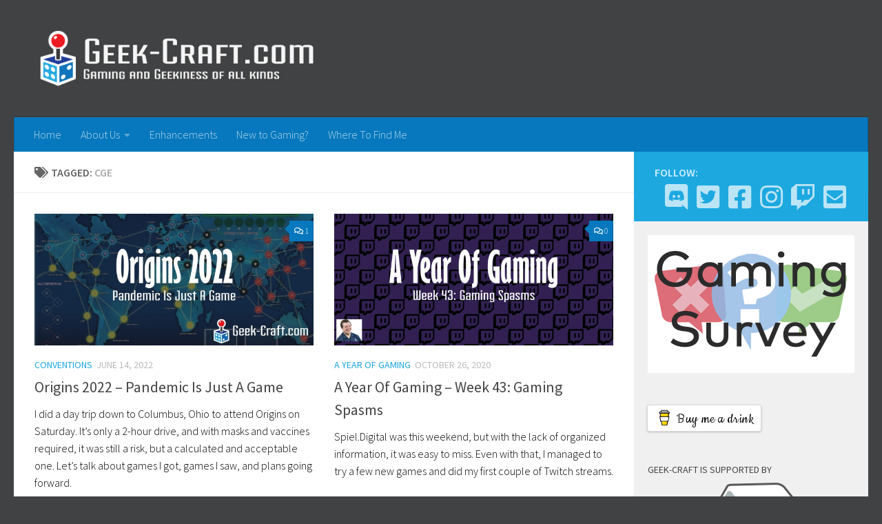

--- FILE ---
content_type: text/html; charset=UTF-8
request_url: https://geek-craft.com/tag/cge/
body_size: 20571
content:
<!DOCTYPE html>
<html class="no-js" lang="en-US">
<head>
  <meta charset="UTF-8">
  <meta name="viewport" content="width=device-width, initial-scale=1.0">
  <link rel="profile" href="https://gmpg.org/xfn/11" />
  <link rel="pingback" href="https://geek-craft.com/xmlrpc.php">

  <title>CGE &#8211; Geek-Craft</title>
<meta name='robots' content='max-image-preview:large' />
<script>document.documentElement.className = document.documentElement.className.replace("no-js","js");</script>

<!-- Open Graph Meta Tags generated by Blog2Social 873 - https://www.blog2social.com -->
<meta property="og:title" content="Geek-Craft"/>
<meta property="og:description" content="Gaming and Geekiness of all kinds"/>
<meta property="og:url" content="/tag/cge/"/>
<meta property="og:image" content="https://geek-craft.com/wp-content/uploads/2022/06/Origins2022.jpg"/>
<meta property="og:image:width" content="980" />
<meta property="og:image:height" content="450" />
<meta property="og:image:type" content="image/jpeg" />
<meta property="og:type" content="article"/>
<meta property="og:article:published_time" content="2022-06-14 11:54:50"/>
<meta property="og:article:modified_time" content="2022-06-14 15:38:03"/>
<meta property="og:article:tag" content="Amigo Games"/>
<meta property="og:article:tag" content="Arcane Wonders"/>
<meta property="og:article:tag" content="BoardGameTables.com"/>
<meta property="og:article:tag" content="Bohnanza"/>
<meta property="og:article:tag" content="Capstone Games"/>
<meta property="og:article:tag" content="CGE"/>
<meta property="og:article:tag" content="Covid"/>
<meta property="og:article:tag" content="Creature Comforts"/>
<meta property="og:article:tag" content="Cryptid Cafe"/>
<meta property="og:article:tag" content="Foundations of Rome"/>
<meta property="og:article:tag" content="Galaxy Trucker"/>
<meta property="og:article:tag" content="GAMA"/>
<meta property="og:article:tag" content="Kabuto Sumo"/>
<meta property="og:article:tag" content="Kids Table Board Gaming"/>
<meta property="og:article:tag" content="Maple Valley"/>
<meta property="og:article:tag" content="Oink Games"/>
<meta property="og:article:tag" content="Origins"/>
<meta property="og:article:tag" content="SCOUT"/>
<meta property="og:article:tag" content="Squatchy Games"/>
<meta property="og:article:tag" content="Tenpenny Parks"/>
<meta property="og:article:tag" content="Thunderworks Games"/>
<!-- Open Graph Meta Tags generated by Blog2Social 873 - https://www.blog2social.com -->

<!-- Twitter Card generated by Blog2Social 873 - https://www.blog2social.com -->
<meta name="twitter:card" content="summary">
<meta name="twitter:title" content="Geek-Craft"/>
<meta name="twitter:description" content="Gaming and Geekiness of all kinds"/>
<meta name="twitter:image" content="https://geek-craft.com/wp-content/uploads/2022/06/Origins2022.jpg"/>
<!-- Twitter Card generated by Blog2Social 873 - https://www.blog2social.com -->
<link rel="alternate" type="application/rss+xml" title="Geek-Craft &raquo; Feed" href="https://geek-craft.com/feed/" />
<link rel="alternate" type="application/rss+xml" title="Geek-Craft &raquo; Comments Feed" href="https://geek-craft.com/comments/feed/" />


<!-- WS Google Webmaster Tools v2.1 - https://wordpress.org/plugins/ws-google-webmaster-tools/ -->
<!-- Website - http://www.webshouter.net/ -->
<!-- / WS Google Webmaster Tools plugin. -->

<link id="hu-user-gfont" href="//fonts.googleapis.com/css?family=Source+Sans+Pro:400,300italic,300,400italic,600&subset=latin,latin-ext" rel="stylesheet" type="text/css"><link rel="alternate" type="application/rss+xml" title="Geek-Craft &raquo; CGE Tag Feed" href="https://geek-craft.com/tag/cge/feed/" />
<!-- Shareaholic - https://www.shareaholic.com -->
<link rel='preload' href='//cdn.shareaholic.net/assets/pub/shareaholic.js' as='script'/>
<script data-no-minify='1' data-cfasync='false'>
_SHR_SETTINGS = {"endpoints":{"local_recs_url":"https:\/\/geek-craft.com\/wp-admin\/admin-ajax.php?action=shareaholic_permalink_related","ajax_url":"https:\/\/geek-craft.com\/wp-admin\/admin-ajax.php"},"site_id":"e01ec1a5e09aa4ac88fd7e11fafe3321"};
</script>
<script data-no-minify='1' data-cfasync='false' src='//cdn.shareaholic.net/assets/pub/shareaholic.js' data-shr-siteid='e01ec1a5e09aa4ac88fd7e11fafe3321' async ></script>

<!-- Shareaholic Content Tags -->
<meta name='shareaholic:site_name' content='Geek-Craft' />
<meta name='shareaholic:language' content='en-US' />
<meta name='shareaholic:article_visibility' content='private' />
<meta name='shareaholic:site_id' content='e01ec1a5e09aa4ac88fd7e11fafe3321' />
<meta name='shareaholic:wp_version' content='9.7.13' />

<!-- Shareaholic Content Tags End -->
		<!-- This site uses the Google Analytics by ExactMetrics plugin v8.10.2 - Using Analytics tracking - https://www.exactmetrics.com/ -->
							<script src="//www.googletagmanager.com/gtag/js?id=G-HQ5R81ELLK"  data-cfasync="false" data-wpfc-render="false" async></script>
			<script data-cfasync="false" data-wpfc-render="false">
				var em_version = '8.10.2';
				var em_track_user = true;
				var em_no_track_reason = '';
								var ExactMetricsDefaultLocations = {"page_location":"https:\/\/geek-craft.com\/tag\/cge\/"};
								if ( typeof ExactMetricsPrivacyGuardFilter === 'function' ) {
					var ExactMetricsLocations = (typeof ExactMetricsExcludeQuery === 'object') ? ExactMetricsPrivacyGuardFilter( ExactMetricsExcludeQuery ) : ExactMetricsPrivacyGuardFilter( ExactMetricsDefaultLocations );
				} else {
					var ExactMetricsLocations = (typeof ExactMetricsExcludeQuery === 'object') ? ExactMetricsExcludeQuery : ExactMetricsDefaultLocations;
				}

								var disableStrs = [
										'ga-disable-G-HQ5R81ELLK',
									];

				/* Function to detect opted out users */
				function __gtagTrackerIsOptedOut() {
					for (var index = 0; index < disableStrs.length; index++) {
						if (document.cookie.indexOf(disableStrs[index] + '=true') > -1) {
							return true;
						}
					}

					return false;
				}

				/* Disable tracking if the opt-out cookie exists. */
				if (__gtagTrackerIsOptedOut()) {
					for (var index = 0; index < disableStrs.length; index++) {
						window[disableStrs[index]] = true;
					}
				}

				/* Opt-out function */
				function __gtagTrackerOptout() {
					for (var index = 0; index < disableStrs.length; index++) {
						document.cookie = disableStrs[index] + '=true; expires=Thu, 31 Dec 2099 23:59:59 UTC; path=/';
						window[disableStrs[index]] = true;
					}
				}

				if ('undefined' === typeof gaOptout) {
					function gaOptout() {
						__gtagTrackerOptout();
					}
				}
								window.dataLayer = window.dataLayer || [];

				window.ExactMetricsDualTracker = {
					helpers: {},
					trackers: {},
				};
				if (em_track_user) {
					function __gtagDataLayer() {
						dataLayer.push(arguments);
					}

					function __gtagTracker(type, name, parameters) {
						if (!parameters) {
							parameters = {};
						}

						if (parameters.send_to) {
							__gtagDataLayer.apply(null, arguments);
							return;
						}

						if (type === 'event') {
														parameters.send_to = exactmetrics_frontend.v4_id;
							var hookName = name;
							if (typeof parameters['event_category'] !== 'undefined') {
								hookName = parameters['event_category'] + ':' + name;
							}

							if (typeof ExactMetricsDualTracker.trackers[hookName] !== 'undefined') {
								ExactMetricsDualTracker.trackers[hookName](parameters);
							} else {
								__gtagDataLayer('event', name, parameters);
							}
							
						} else {
							__gtagDataLayer.apply(null, arguments);
						}
					}

					__gtagTracker('js', new Date());
					__gtagTracker('set', {
						'developer_id.dNDMyYj': true,
											});
					if ( ExactMetricsLocations.page_location ) {
						__gtagTracker('set', ExactMetricsLocations);
					}
										__gtagTracker('config', 'G-HQ5R81ELLK', {"forceSSL":"true"} );
										window.gtag = __gtagTracker;										(function () {
						/* https://developers.google.com/analytics/devguides/collection/analyticsjs/ */
						/* ga and __gaTracker compatibility shim. */
						var noopfn = function () {
							return null;
						};
						var newtracker = function () {
							return new Tracker();
						};
						var Tracker = function () {
							return null;
						};
						var p = Tracker.prototype;
						p.get = noopfn;
						p.set = noopfn;
						p.send = function () {
							var args = Array.prototype.slice.call(arguments);
							args.unshift('send');
							__gaTracker.apply(null, args);
						};
						var __gaTracker = function () {
							var len = arguments.length;
							if (len === 0) {
								return;
							}
							var f = arguments[len - 1];
							if (typeof f !== 'object' || f === null || typeof f.hitCallback !== 'function') {
								if ('send' === arguments[0]) {
									var hitConverted, hitObject = false, action;
									if ('event' === arguments[1]) {
										if ('undefined' !== typeof arguments[3]) {
											hitObject = {
												'eventAction': arguments[3],
												'eventCategory': arguments[2],
												'eventLabel': arguments[4],
												'value': arguments[5] ? arguments[5] : 1,
											}
										}
									}
									if ('pageview' === arguments[1]) {
										if ('undefined' !== typeof arguments[2]) {
											hitObject = {
												'eventAction': 'page_view',
												'page_path': arguments[2],
											}
										}
									}
									if (typeof arguments[2] === 'object') {
										hitObject = arguments[2];
									}
									if (typeof arguments[5] === 'object') {
										Object.assign(hitObject, arguments[5]);
									}
									if ('undefined' !== typeof arguments[1].hitType) {
										hitObject = arguments[1];
										if ('pageview' === hitObject.hitType) {
											hitObject.eventAction = 'page_view';
										}
									}
									if (hitObject) {
										action = 'timing' === arguments[1].hitType ? 'timing_complete' : hitObject.eventAction;
										hitConverted = mapArgs(hitObject);
										__gtagTracker('event', action, hitConverted);
									}
								}
								return;
							}

							function mapArgs(args) {
								var arg, hit = {};
								var gaMap = {
									'eventCategory': 'event_category',
									'eventAction': 'event_action',
									'eventLabel': 'event_label',
									'eventValue': 'event_value',
									'nonInteraction': 'non_interaction',
									'timingCategory': 'event_category',
									'timingVar': 'name',
									'timingValue': 'value',
									'timingLabel': 'event_label',
									'page': 'page_path',
									'location': 'page_location',
									'title': 'page_title',
									'referrer' : 'page_referrer',
								};
								for (arg in args) {
																		if (!(!args.hasOwnProperty(arg) || !gaMap.hasOwnProperty(arg))) {
										hit[gaMap[arg]] = args[arg];
									} else {
										hit[arg] = args[arg];
									}
								}
								return hit;
							}

							try {
								f.hitCallback();
							} catch (ex) {
							}
						};
						__gaTracker.create = newtracker;
						__gaTracker.getByName = newtracker;
						__gaTracker.getAll = function () {
							return [];
						};
						__gaTracker.remove = noopfn;
						__gaTracker.loaded = true;
						window['__gaTracker'] = __gaTracker;
					})();
									} else {
										console.log("");
					(function () {
						function __gtagTracker() {
							return null;
						}

						window['__gtagTracker'] = __gtagTracker;
						window['gtag'] = __gtagTracker;
					})();
									}
			</script>
							<!-- / Google Analytics by ExactMetrics -->
		<style type="text/css">
.hasCountdown{text-shadow:transparent 0 1px 1px;overflow:hidden;padding:5px}
.countdown_rtl{direction:rtl}
.countdown_holding span{background-color:#ccc}
.countdown_row{clear:both;width:100%;text-align:center}
.countdown_show1 .countdown_section{width:98%}
.countdown_show2 .countdown_section{width:48%}
.countdown_show3 .countdown_section{width:32.5%}
.countdown_show4 .countdown_section{width:24.5%}
.countdown_show5 .countdown_section{width:19.5%}
.countdown_show6 .countdown_section{width:16.25%}
.countdown_show7 .countdown_section{width:14%}
.countdown_section{display:block;float:left;font-size:75%;text-align:center;margin:3px 0}
.countdown_amount{font-size:200%}
.countdown_descr{display:block;width:100%}
a.countdown_infolink{display:block;border-radius:10px;width:14px;height:13px;float:right;font-size:9px;line-height:13px;font-weight:700;text-align:center;position:relative;top:-15px;border:1px solid}
#countdown-preview{padding:10px}
</style>
<style id='wp-img-auto-sizes-contain-inline-css'>
img:is([sizes=auto i],[sizes^="auto," i]){contain-intrinsic-size:3000px 1500px}
/*# sourceURL=wp-img-auto-sizes-contain-inline-css */
</style>
<link rel='stylesheet' id='ultimate-tables-style-css' href='https://geek-craft.com/wp-content/plugins/ultimate-tables/css/ultimate-tables.css?ver=6.9' media='all' />
<link rel='stylesheet' id='ultimate-datatables-style-css' href='https://geek-craft.com/wp-content/plugins/ultimate-tables/css/jquery.dataTables.css?ver=6.9' media='all' />
<link rel='stylesheet' id='sbi_styles-css' href='https://geek-craft.com/wp-content/plugins/instagram-feed/css/sbi-styles.min.css?ver=6.10.0' media='all' />
<link rel='stylesheet' id='social-icons-widget-widget-css' href='https://geek-craft.com/wp-content/plugins/social-media-icons-widget/css/social_icons_widget.css?ver=6.9' media='all' />
<style id='wp-emoji-styles-inline-css'>

	img.wp-smiley, img.emoji {
		display: inline !important;
		border: none !important;
		box-shadow: none !important;
		height: 1em !important;
		width: 1em !important;
		margin: 0 0.07em !important;
		vertical-align: -0.1em !important;
		background: none !important;
		padding: 0 !important;
	}
/*# sourceURL=wp-emoji-styles-inline-css */
</style>
<style id='wp-block-library-inline-css'>
:root{--wp-block-synced-color:#7a00df;--wp-block-synced-color--rgb:122,0,223;--wp-bound-block-color:var(--wp-block-synced-color);--wp-editor-canvas-background:#ddd;--wp-admin-theme-color:#007cba;--wp-admin-theme-color--rgb:0,124,186;--wp-admin-theme-color-darker-10:#006ba1;--wp-admin-theme-color-darker-10--rgb:0,107,160.5;--wp-admin-theme-color-darker-20:#005a87;--wp-admin-theme-color-darker-20--rgb:0,90,135;--wp-admin-border-width-focus:2px}@media (min-resolution:192dpi){:root{--wp-admin-border-width-focus:1.5px}}.wp-element-button{cursor:pointer}:root .has-very-light-gray-background-color{background-color:#eee}:root .has-very-dark-gray-background-color{background-color:#313131}:root .has-very-light-gray-color{color:#eee}:root .has-very-dark-gray-color{color:#313131}:root .has-vivid-green-cyan-to-vivid-cyan-blue-gradient-background{background:linear-gradient(135deg,#00d084,#0693e3)}:root .has-purple-crush-gradient-background{background:linear-gradient(135deg,#34e2e4,#4721fb 50%,#ab1dfe)}:root .has-hazy-dawn-gradient-background{background:linear-gradient(135deg,#faaca8,#dad0ec)}:root .has-subdued-olive-gradient-background{background:linear-gradient(135deg,#fafae1,#67a671)}:root .has-atomic-cream-gradient-background{background:linear-gradient(135deg,#fdd79a,#004a59)}:root .has-nightshade-gradient-background{background:linear-gradient(135deg,#330968,#31cdcf)}:root .has-midnight-gradient-background{background:linear-gradient(135deg,#020381,#2874fc)}:root{--wp--preset--font-size--normal:16px;--wp--preset--font-size--huge:42px}.has-regular-font-size{font-size:1em}.has-larger-font-size{font-size:2.625em}.has-normal-font-size{font-size:var(--wp--preset--font-size--normal)}.has-huge-font-size{font-size:var(--wp--preset--font-size--huge)}.has-text-align-center{text-align:center}.has-text-align-left{text-align:left}.has-text-align-right{text-align:right}.has-fit-text{white-space:nowrap!important}#end-resizable-editor-section{display:none}.aligncenter{clear:both}.items-justified-left{justify-content:flex-start}.items-justified-center{justify-content:center}.items-justified-right{justify-content:flex-end}.items-justified-space-between{justify-content:space-between}.screen-reader-text{border:0;clip-path:inset(50%);height:1px;margin:-1px;overflow:hidden;padding:0;position:absolute;width:1px;word-wrap:normal!important}.screen-reader-text:focus{background-color:#ddd;clip-path:none;color:#444;display:block;font-size:1em;height:auto;left:5px;line-height:normal;padding:15px 23px 14px;text-decoration:none;top:5px;width:auto;z-index:100000}html :where(.has-border-color){border-style:solid}html :where([style*=border-top-color]){border-top-style:solid}html :where([style*=border-right-color]){border-right-style:solid}html :where([style*=border-bottom-color]){border-bottom-style:solid}html :where([style*=border-left-color]){border-left-style:solid}html :where([style*=border-width]){border-style:solid}html :where([style*=border-top-width]){border-top-style:solid}html :where([style*=border-right-width]){border-right-style:solid}html :where([style*=border-bottom-width]){border-bottom-style:solid}html :where([style*=border-left-width]){border-left-style:solid}html :where(img[class*=wp-image-]){height:auto;max-width:100%}:where(figure){margin:0 0 1em}html :where(.is-position-sticky){--wp-admin--admin-bar--position-offset:var(--wp-admin--admin-bar--height,0px)}@media screen and (max-width:600px){html :where(.is-position-sticky){--wp-admin--admin-bar--position-offset:0px}}

/*# sourceURL=wp-block-library-inline-css */
</style><style id='global-styles-inline-css'>
:root{--wp--preset--aspect-ratio--square: 1;--wp--preset--aspect-ratio--4-3: 4/3;--wp--preset--aspect-ratio--3-4: 3/4;--wp--preset--aspect-ratio--3-2: 3/2;--wp--preset--aspect-ratio--2-3: 2/3;--wp--preset--aspect-ratio--16-9: 16/9;--wp--preset--aspect-ratio--9-16: 9/16;--wp--preset--color--black: #000000;--wp--preset--color--cyan-bluish-gray: #abb8c3;--wp--preset--color--white: #ffffff;--wp--preset--color--pale-pink: #f78da7;--wp--preset--color--vivid-red: #cf2e2e;--wp--preset--color--luminous-vivid-orange: #ff6900;--wp--preset--color--luminous-vivid-amber: #fcb900;--wp--preset--color--light-green-cyan: #7bdcb5;--wp--preset--color--vivid-green-cyan: #00d084;--wp--preset--color--pale-cyan-blue: #8ed1fc;--wp--preset--color--vivid-cyan-blue: #0693e3;--wp--preset--color--vivid-purple: #9b51e0;--wp--preset--gradient--vivid-cyan-blue-to-vivid-purple: linear-gradient(135deg,rgb(6,147,227) 0%,rgb(155,81,224) 100%);--wp--preset--gradient--light-green-cyan-to-vivid-green-cyan: linear-gradient(135deg,rgb(122,220,180) 0%,rgb(0,208,130) 100%);--wp--preset--gradient--luminous-vivid-amber-to-luminous-vivid-orange: linear-gradient(135deg,rgb(252,185,0) 0%,rgb(255,105,0) 100%);--wp--preset--gradient--luminous-vivid-orange-to-vivid-red: linear-gradient(135deg,rgb(255,105,0) 0%,rgb(207,46,46) 100%);--wp--preset--gradient--very-light-gray-to-cyan-bluish-gray: linear-gradient(135deg,rgb(238,238,238) 0%,rgb(169,184,195) 100%);--wp--preset--gradient--cool-to-warm-spectrum: linear-gradient(135deg,rgb(74,234,220) 0%,rgb(151,120,209) 20%,rgb(207,42,186) 40%,rgb(238,44,130) 60%,rgb(251,105,98) 80%,rgb(254,248,76) 100%);--wp--preset--gradient--blush-light-purple: linear-gradient(135deg,rgb(255,206,236) 0%,rgb(152,150,240) 100%);--wp--preset--gradient--blush-bordeaux: linear-gradient(135deg,rgb(254,205,165) 0%,rgb(254,45,45) 50%,rgb(107,0,62) 100%);--wp--preset--gradient--luminous-dusk: linear-gradient(135deg,rgb(255,203,112) 0%,rgb(199,81,192) 50%,rgb(65,88,208) 100%);--wp--preset--gradient--pale-ocean: linear-gradient(135deg,rgb(255,245,203) 0%,rgb(182,227,212) 50%,rgb(51,167,181) 100%);--wp--preset--gradient--electric-grass: linear-gradient(135deg,rgb(202,248,128) 0%,rgb(113,206,126) 100%);--wp--preset--gradient--midnight: linear-gradient(135deg,rgb(2,3,129) 0%,rgb(40,116,252) 100%);--wp--preset--font-size--small: 13px;--wp--preset--font-size--medium: 20px;--wp--preset--font-size--large: 36px;--wp--preset--font-size--x-large: 42px;--wp--preset--spacing--20: 0.44rem;--wp--preset--spacing--30: 0.67rem;--wp--preset--spacing--40: 1rem;--wp--preset--spacing--50: 1.5rem;--wp--preset--spacing--60: 2.25rem;--wp--preset--spacing--70: 3.38rem;--wp--preset--spacing--80: 5.06rem;--wp--preset--shadow--natural: 6px 6px 9px rgba(0, 0, 0, 0.2);--wp--preset--shadow--deep: 12px 12px 50px rgba(0, 0, 0, 0.4);--wp--preset--shadow--sharp: 6px 6px 0px rgba(0, 0, 0, 0.2);--wp--preset--shadow--outlined: 6px 6px 0px -3px rgb(255, 255, 255), 6px 6px rgb(0, 0, 0);--wp--preset--shadow--crisp: 6px 6px 0px rgb(0, 0, 0);}:where(.is-layout-flex){gap: 0.5em;}:where(.is-layout-grid){gap: 0.5em;}body .is-layout-flex{display: flex;}.is-layout-flex{flex-wrap: wrap;align-items: center;}.is-layout-flex > :is(*, div){margin: 0;}body .is-layout-grid{display: grid;}.is-layout-grid > :is(*, div){margin: 0;}:where(.wp-block-columns.is-layout-flex){gap: 2em;}:where(.wp-block-columns.is-layout-grid){gap: 2em;}:where(.wp-block-post-template.is-layout-flex){gap: 1.25em;}:where(.wp-block-post-template.is-layout-grid){gap: 1.25em;}.has-black-color{color: var(--wp--preset--color--black) !important;}.has-cyan-bluish-gray-color{color: var(--wp--preset--color--cyan-bluish-gray) !important;}.has-white-color{color: var(--wp--preset--color--white) !important;}.has-pale-pink-color{color: var(--wp--preset--color--pale-pink) !important;}.has-vivid-red-color{color: var(--wp--preset--color--vivid-red) !important;}.has-luminous-vivid-orange-color{color: var(--wp--preset--color--luminous-vivid-orange) !important;}.has-luminous-vivid-amber-color{color: var(--wp--preset--color--luminous-vivid-amber) !important;}.has-light-green-cyan-color{color: var(--wp--preset--color--light-green-cyan) !important;}.has-vivid-green-cyan-color{color: var(--wp--preset--color--vivid-green-cyan) !important;}.has-pale-cyan-blue-color{color: var(--wp--preset--color--pale-cyan-blue) !important;}.has-vivid-cyan-blue-color{color: var(--wp--preset--color--vivid-cyan-blue) !important;}.has-vivid-purple-color{color: var(--wp--preset--color--vivid-purple) !important;}.has-black-background-color{background-color: var(--wp--preset--color--black) !important;}.has-cyan-bluish-gray-background-color{background-color: var(--wp--preset--color--cyan-bluish-gray) !important;}.has-white-background-color{background-color: var(--wp--preset--color--white) !important;}.has-pale-pink-background-color{background-color: var(--wp--preset--color--pale-pink) !important;}.has-vivid-red-background-color{background-color: var(--wp--preset--color--vivid-red) !important;}.has-luminous-vivid-orange-background-color{background-color: var(--wp--preset--color--luminous-vivid-orange) !important;}.has-luminous-vivid-amber-background-color{background-color: var(--wp--preset--color--luminous-vivid-amber) !important;}.has-light-green-cyan-background-color{background-color: var(--wp--preset--color--light-green-cyan) !important;}.has-vivid-green-cyan-background-color{background-color: var(--wp--preset--color--vivid-green-cyan) !important;}.has-pale-cyan-blue-background-color{background-color: var(--wp--preset--color--pale-cyan-blue) !important;}.has-vivid-cyan-blue-background-color{background-color: var(--wp--preset--color--vivid-cyan-blue) !important;}.has-vivid-purple-background-color{background-color: var(--wp--preset--color--vivid-purple) !important;}.has-black-border-color{border-color: var(--wp--preset--color--black) !important;}.has-cyan-bluish-gray-border-color{border-color: var(--wp--preset--color--cyan-bluish-gray) !important;}.has-white-border-color{border-color: var(--wp--preset--color--white) !important;}.has-pale-pink-border-color{border-color: var(--wp--preset--color--pale-pink) !important;}.has-vivid-red-border-color{border-color: var(--wp--preset--color--vivid-red) !important;}.has-luminous-vivid-orange-border-color{border-color: var(--wp--preset--color--luminous-vivid-orange) !important;}.has-luminous-vivid-amber-border-color{border-color: var(--wp--preset--color--luminous-vivid-amber) !important;}.has-light-green-cyan-border-color{border-color: var(--wp--preset--color--light-green-cyan) !important;}.has-vivid-green-cyan-border-color{border-color: var(--wp--preset--color--vivid-green-cyan) !important;}.has-pale-cyan-blue-border-color{border-color: var(--wp--preset--color--pale-cyan-blue) !important;}.has-vivid-cyan-blue-border-color{border-color: var(--wp--preset--color--vivid-cyan-blue) !important;}.has-vivid-purple-border-color{border-color: var(--wp--preset--color--vivid-purple) !important;}.has-vivid-cyan-blue-to-vivid-purple-gradient-background{background: var(--wp--preset--gradient--vivid-cyan-blue-to-vivid-purple) !important;}.has-light-green-cyan-to-vivid-green-cyan-gradient-background{background: var(--wp--preset--gradient--light-green-cyan-to-vivid-green-cyan) !important;}.has-luminous-vivid-amber-to-luminous-vivid-orange-gradient-background{background: var(--wp--preset--gradient--luminous-vivid-amber-to-luminous-vivid-orange) !important;}.has-luminous-vivid-orange-to-vivid-red-gradient-background{background: var(--wp--preset--gradient--luminous-vivid-orange-to-vivid-red) !important;}.has-very-light-gray-to-cyan-bluish-gray-gradient-background{background: var(--wp--preset--gradient--very-light-gray-to-cyan-bluish-gray) !important;}.has-cool-to-warm-spectrum-gradient-background{background: var(--wp--preset--gradient--cool-to-warm-spectrum) !important;}.has-blush-light-purple-gradient-background{background: var(--wp--preset--gradient--blush-light-purple) !important;}.has-blush-bordeaux-gradient-background{background: var(--wp--preset--gradient--blush-bordeaux) !important;}.has-luminous-dusk-gradient-background{background: var(--wp--preset--gradient--luminous-dusk) !important;}.has-pale-ocean-gradient-background{background: var(--wp--preset--gradient--pale-ocean) !important;}.has-electric-grass-gradient-background{background: var(--wp--preset--gradient--electric-grass) !important;}.has-midnight-gradient-background{background: var(--wp--preset--gradient--midnight) !important;}.has-small-font-size{font-size: var(--wp--preset--font-size--small) !important;}.has-medium-font-size{font-size: var(--wp--preset--font-size--medium) !important;}.has-large-font-size{font-size: var(--wp--preset--font-size--large) !important;}.has-x-large-font-size{font-size: var(--wp--preset--font-size--x-large) !important;}
/*# sourceURL=global-styles-inline-css */
</style>

<style id='classic-theme-styles-inline-css'>
/*! This file is auto-generated */
.wp-block-button__link{color:#fff;background-color:#32373c;border-radius:9999px;box-shadow:none;text-decoration:none;padding:calc(.667em + 2px) calc(1.333em + 2px);font-size:1.125em}.wp-block-file__button{background:#32373c;color:#fff;text-decoration:none}
/*# sourceURL=/wp-includes/css/classic-themes.min.css */
</style>
<link rel='stylesheet' id='contact-form-7-css' href='https://geek-craft.com/wp-content/plugins/contact-form-7/includes/css/styles.css?ver=6.1.4' media='all' />
<link rel='stylesheet' id='ctf_styles-css' href='https://geek-craft.com/wp-content/plugins/custom-twitter-feeds/css/ctf-styles.min.css?ver=2.3.1' media='all' />
<link rel='stylesheet' id='social-icons-general-css' href='//geek-craft.com/wp-content/plugins/social-icons/assets/css/social-icons.css?ver=1.7.4' media='all' />
<link rel='stylesheet' id='hueman-main-style-css' href='https://geek-craft.com/wp-content/themes/hueman/assets/front/css/main.min.css?ver=3.7.26' media='all' />
<style id='hueman-main-style-inline-css'>
body { font-family:'Source Sans Pro', Arial, sans-serif;font-size:1.00rem }@media only screen and (min-width: 720px) {
        .nav > li { font-size:1.00rem; }
      }.sidebar .widget { padding-left: 20px; padding-right: 20px; padding-top: 20px; }::selection { background-color: #1da8e0; }
::-moz-selection { background-color: #1da8e0; }a,a>span.hu-external::after,.themeform label .required,#flexslider-featured .flex-direction-nav .flex-next:hover,#flexslider-featured .flex-direction-nav .flex-prev:hover,.post-hover:hover .post-title a,.post-title a:hover,.sidebar.s1 .post-nav li a:hover i,.content .post-nav li a:hover i,.post-related a:hover,.sidebar.s1 .widget_rss ul li a,#footer .widget_rss ul li a,.sidebar.s1 .widget_calendar a,#footer .widget_calendar a,.sidebar.s1 .alx-tab .tab-item-category a,.sidebar.s1 .alx-posts .post-item-category a,.sidebar.s1 .alx-tab li:hover .tab-item-title a,.sidebar.s1 .alx-tab li:hover .tab-item-comment a,.sidebar.s1 .alx-posts li:hover .post-item-title a,#footer .alx-tab .tab-item-category a,#footer .alx-posts .post-item-category a,#footer .alx-tab li:hover .tab-item-title a,#footer .alx-tab li:hover .tab-item-comment a,#footer .alx-posts li:hover .post-item-title a,.comment-tabs li.active a,.comment-awaiting-moderation,.child-menu a:hover,.child-menu .current_page_item > a,.wp-pagenavi a{ color: #1da8e0; }input[type="submit"],.themeform button[type="submit"],.sidebar.s1 .sidebar-top,.sidebar.s1 .sidebar-toggle,#flexslider-featured .flex-control-nav li a.flex-active,.post-tags a:hover,.sidebar.s1 .widget_calendar caption,#footer .widget_calendar caption,.author-bio .bio-avatar:after,.commentlist li.bypostauthor > .comment-body:after,.commentlist li.comment-author-admin > .comment-body:after{ background-color: #1da8e0; }.post-format .format-container { border-color: #1da8e0; }.sidebar.s1 .alx-tabs-nav li.active a,#footer .alx-tabs-nav li.active a,.comment-tabs li.active a,.wp-pagenavi a:hover,.wp-pagenavi a:active,.wp-pagenavi span.current{ border-bottom-color: #1da8e0!important; }.sidebar.s2 .post-nav li a:hover i,
.sidebar.s2 .widget_rss ul li a,
.sidebar.s2 .widget_calendar a,
.sidebar.s2 .alx-tab .tab-item-category a,
.sidebar.s2 .alx-posts .post-item-category a,
.sidebar.s2 .alx-tab li:hover .tab-item-title a,
.sidebar.s2 .alx-tab li:hover .tab-item-comment a,
.sidebar.s2 .alx-posts li:hover .post-item-title a { color: #0778bd; }
.sidebar.s2 .sidebar-top,.sidebar.s2 .sidebar-toggle,.post-comments,.jp-play-bar,.jp-volume-bar-value,.sidebar.s2 .widget_calendar caption{ background-color: #0778bd; }.sidebar.s2 .alx-tabs-nav li.active a { border-bottom-color: #0778bd; }
.post-comments::before { border-right-color: #0778bd; }
      .search-expand,
              #nav-topbar.nav-container { background-color: #1da8e0}@media only screen and (min-width: 720px) {
                #nav-topbar .nav ul { background-color: #1da8e0; }
              }.is-scrolled #header .nav-container.desktop-sticky,
              .is-scrolled #header .search-expand { background-color: #1da8e0; background-color: rgba(29,168,224,0.90) }.is-scrolled .topbar-transparent #nav-topbar.desktop-sticky .nav ul { background-color: #1da8e0; background-color: rgba(29,168,224,0.95) }#header { background-color: #414243; }
@media only screen and (min-width: 720px) {
  #nav-header .nav ul { background-color: #414243; }
}
        #header #nav-mobile { background-color: #33363b; }.is-scrolled #header #nav-mobile { background-color: #33363b; background-color: rgba(51,54,59,0.90) }#nav-header.nav-container, #main-header-search .search-expand { background-color: #0778bd; }
@media only screen and (min-width: 720px) {
  #nav-header .nav ul { background-color: #0778bd; }
}
        #footer-bottom { background-color: #414243; }.site-title a img { max-height: 90px; }body { background-color: #414243; }
/*# sourceURL=hueman-main-style-inline-css */
</style>
<link rel='stylesheet' id='hueman-font-awesome-css' href='https://geek-craft.com/wp-content/themes/hueman/assets/front/css/font-awesome.min.css?ver=3.7.26' media='all' />
<link rel='stylesheet' id='slickr-flickr-css' href='https://geek-craft.com/wp-content/plugins/slickr-flickr/styles/public.css?ver=2.8.1' media='all' />
<link rel='stylesheet' id='slickr-flickr-lightbox-css' href='https://geek-craft.com/wp-content/plugins/slickr-flickr/styles/lightGallery.css?ver=1.0' media='all' />
<link rel='stylesheet' id='dashicons-css' href='https://geek-craft.com/wp-includes/css/dashicons.min.css?ver=6.9' media='all' />
<link rel='stylesheet' id='thickbox-css' href='https://geek-craft.com/wp-includes/js/thickbox/thickbox.css?ver=6.9' media='all' />
<link rel='stylesheet' id='galleria-classic-css' href='https://geek-craft.com/wp-content/plugins/slickr-flickr/galleria/themes/classic/galleria.classic.css?ver=1.6.1' media='all' />
<link rel='stylesheet' id='lightboxStyle-css' href='https://geek-craft.com/wp-content/plugins/lightbox-plus/css/shadowed/colorbox.min.css?ver=2.7.2' media='screen' />
<script src="https://geek-craft.com/wp-includes/js/jquery/jquery.min.js?ver=3.7.1" id="jquery-core-js"></script>
<script src="https://geek-craft.com/wp-includes/js/jquery/jquery-migrate.min.js?ver=3.4.1" id="jquery-migrate-js"></script>
<script src="https://geek-craft.com/wp-content/plugins/google-analytics-dashboard-for-wp/assets/js/frontend-gtag.min.js?ver=8.10.2" id="exactmetrics-frontend-script-js" async data-wp-strategy="async"></script>
<script data-cfasync="false" data-wpfc-render="false" id='exactmetrics-frontend-script-js-extra'>var exactmetrics_frontend = {"js_events_tracking":"true","download_extensions":"zip,mp3,mpeg,pdf,docx,pptx,xlsx,rar","inbound_paths":"[{\"path\":\"\\\/go\\\/\",\"label\":\"affiliate\"},{\"path\":\"\\\/recommend\\\/\",\"label\":\"affiliate\"}]","home_url":"https:\/\/geek-craft.com","hash_tracking":"false","v4_id":"G-HQ5R81ELLK"};</script>
<script src="https://geek-craft.com/wp-content/plugins/sam-pro-free/js/polyfill.min.js?ver=6.9" id="polyfills-js"></script>
<script src="https://geek-craft.com/wp-content/plugins/sam-pro-free/js/jquery.iframetracker.js?ver=6.9" id="samProTracker-js"></script>
<script id="samProLayout-js-extra">
var samProOptions = {"au":"https://geek-craft.com/wp-content/plugins/sam-pro-free/sam-pro-layout.php","load":"0","mailer":"1","clauses":"CFoAVuKWAJCy8MdwlXLcWWXmj49a8iCffCZhkS5bBgN3p7BY3QgqswKNpqr9Q6fZ8UapUFBxac1V0FdCH3mjsz9jD6ZeiuwW0g2C1xKUK9xBCvC0MSgEH8dJ3W9Mv0HHyYAbDSZQMKN7Zw1edwjk+r0YapYVFlunpDuuiu69iy9PvxJUlV+u/KztRIVxsQNUVbIE76cSCTgl2BFcue8mZIGDYhYZblV0oR5vywwppMUSMF4Uzt/IFrg7JsZqD2RfBIk0tr04YX6N2mEiWee9Du9aaxQ9Yf0lucg4/xmWdkyDY59pznb9BGca8fTxrqVbvjyOWvw8aVMLforKyRpLxLEYhDA3LNpGSQM9vp6r6Im9iBVZRArRTdXt09J3PIAP0VPR4sq6MJHbQTFdGD4uuZwpWoo60ajjMd4rqDGW3ru3cnyzKEut+nwdGnPkBeUI","doStats":"1","jsStats":"","container":"sam-pro-container","place":"sam-pro-place","ad":"sam-pro-ad","samProNonce":"4d3eff8af8","ajaxUrl":"https://geek-craft.com/wp-admin/admin-ajax.php"};
//# sourceURL=samProLayout-js-extra
</script>
<script src="https://geek-craft.com/wp-content/plugins/sam-pro-free/js/sam.pro.layout.min.js?ver=1.0.0.10" id="samProLayout-js"></script>
<script src="https://geek-craft.com/wp-content/plugins/slickr-flickr/scripts/lightGallery.min.js?ver=1.0" id="slickr-flickr-lightbox-js"></script>
<script id="thickbox-js-extra">
var thickboxL10n = {"next":"Next \u003E","prev":"\u003C Prev","image":"Image","of":"of","close":"Close","noiframes":"This feature requires inline frames. You have iframes disabled or your browser does not support them.","loadingAnimation":"https://geek-craft.com/wp-includes/js/thickbox/loadingAnimation.gif"};
//# sourceURL=thickbox-js-extra
</script>
<script src="https://geek-craft.com/wp-includes/js/thickbox/thickbox.js?ver=3.1-20121105" id="thickbox-js"></script>
<script src="https://geek-craft.com/wp-content/plugins/slickr-flickr/galleria/galleria-1.6.1.min.js?ver=1.6.1" id="galleria-js"></script>
<script src="https://geek-craft.com/wp-content/plugins/slickr-flickr/galleria/themes/classic/galleria.classic.min.js?ver=1.6.1" id="galleria-classic-js"></script>
<script src="https://geek-craft.com/wp-content/plugins/slickr-flickr/scripts/responsiveslides.min.js?ver=1.54" id="rslides-js"></script>
<script src="https://geek-craft.com/wp-content/plugins/slickr-flickr/scripts/public.js?ver=2.8.1" id="slickr-flickr-js"></script>
<link rel="https://api.w.org/" href="https://geek-craft.com/wp-json/" /><link rel="alternate" title="JSON" type="application/json" href="https://geek-craft.com/wp-json/wp/v2/tags/362" /><link rel="EditURI" type="application/rsd+xml" title="RSD" href="https://geek-craft.com/xmlrpc.php?rsd" />
<meta name="generator" content="WordPress 6.9" />
<link rel="shortcut icon" href="https://geek-craft.com/wp-content/uploads/2020/11/Favicon.png" /><script type="text/javascript">//<![CDATA[
  function external_links_in_new_windows_loop() {
    if (!document.links) {
      document.links = document.getElementsByTagName('a');
    }
    var change_link = false;
    var force = '';
    var ignore = '';

    for (var t=0; t<document.links.length; t++) {
      var all_links = document.links[t];
      change_link = false;
      
      if(document.links[t].hasAttribute('onClick') == false) {
        // forced if the address starts with http (or also https), but does not link to the current domain
        if(all_links.href.search(/^http/) != -1 && all_links.href.search('geek-craft.com') == -1 && all_links.href.search(/^#/) == -1) {
          // console.log('Changed ' + all_links.href);
          change_link = true;
        }
          
        if(force != '' && all_links.href.search(force) != -1) {
          // forced
          // console.log('force ' + all_links.href);
          change_link = true;
        }
        
        if(ignore != '' && all_links.href.search(ignore) != -1) {
          // console.log('ignore ' + all_links.href);
          // ignored
          change_link = false;
        }

        if(change_link == true) {
          // console.log('Changed ' + all_links.href);
          document.links[t].setAttribute('onClick', 'javascript:window.open(\'' + all_links.href.replace(/'/g, '') + '\', \'_blank\', \'noopener\'); return false;');
          document.links[t].removeAttribute('target');
        }
      }
    }
  }
  
  // Load
  function external_links_in_new_windows_load(func)
  {  
    var oldonload = window.onload;
    if (typeof window.onload != 'function'){
      window.onload = func;
    } else {
      window.onload = function(){
        oldonload();
        func();
      }
    }
  }

  external_links_in_new_windows_load(external_links_in_new_windows_loop);
  //]]></script>

    <link rel="preload" as="font" type="font/woff2" href="https://geek-craft.com/wp-content/themes/hueman/assets/front/webfonts/fa-brands-400.woff2?v=5.15.2" crossorigin="anonymous"/>
    <link rel="preload" as="font" type="font/woff2" href="https://geek-craft.com/wp-content/themes/hueman/assets/front/webfonts/fa-regular-400.woff2?v=5.15.2" crossorigin="anonymous"/>
    <link rel="preload" as="font" type="font/woff2" href="https://geek-craft.com/wp-content/themes/hueman/assets/front/webfonts/fa-solid-900.woff2?v=5.15.2" crossorigin="anonymous"/>
  <!--[if lt IE 9]>
<script src="https://geek-craft.com/wp-content/themes/hueman/assets/front/js/ie/html5shiv-printshiv.min.js"></script>
<script src="https://geek-craft.com/wp-content/themes/hueman/assets/front/js/ie/selectivizr.js"></script>
<![endif]-->
<style type="text/css" media="all">
/* <![CDATA[ */
@import url("https://geek-craft.com/wp-content/plugins/wp-table-reloaded/css/plugin.css?ver=1.9.4");
/* ]]> */
</style><link rel="me" href="https://twitter.com/Demo_Ken"><meta name="twitter:widgets:link-color" content="#000000"><meta name="twitter:widgets:border-color" content="#000000"><meta name="twitter:partner" content="tfwp"><link rel="icon" href="https://geek-craft.com/wp-content/uploads/2015/12/cropped-Geek-Craft-Square-Logo-512-2-32x32.png" sizes="32x32" />
<link rel="icon" href="https://geek-craft.com/wp-content/uploads/2015/12/cropped-Geek-Craft-Square-Logo-512-2-192x192.png" sizes="192x192" />
<link rel="apple-touch-icon" href="https://geek-craft.com/wp-content/uploads/2015/12/cropped-Geek-Craft-Square-Logo-512-2-180x180.png" />
<meta name="msapplication-TileImage" content="https://geek-craft.com/wp-content/uploads/2015/12/cropped-Geek-Craft-Square-Logo-512-2-270x270.png" />

<meta name="twitter:card" content="summary"><meta name="twitter:title" content="Tag: CGE"><meta name="twitter:site" content="@Demo_Ken">
		<style id="wp-custom-css">
			.entry.excerpy {
	color: #000 !important;
}

.entry p {
	color: #000 !important;
}

.twitter-tweet {margin:auto;}		</style>
		</head>

<body class="archive tag tag-cge tag-362 wp-embed-responsive wp-theme-hueman col-2cl full-width mobile-sidebar-hide header-desktop-sticky header-mobile-sticky hueman-3-7-26 chrome">
<div id="wrapper">
  <a class="screen-reader-text skip-link" href="#content">Skip to content</a>
  
  <header id="header" class="main-menu-mobile-on one-mobile-menu main_menu header-ads-desktop  topbar-transparent no-header-img">
        <nav class="nav-container group mobile-menu mobile-sticky " id="nav-mobile" data-menu-id="header-1">
  <div class="mobile-title-logo-in-header"><p class="site-title">                  <a class="custom-logo-link" href="https://geek-craft.com/" rel="home" title="Geek-Craft | Home page"><img src="https://geek-craft.com/wp-content/uploads/2015/12/GC-Header-114.png" alt="Geek-Craft"  /></a>                </p></div>
        
                    <!-- <div class="ham__navbar-toggler collapsed" aria-expanded="false">
          <div class="ham__navbar-span-wrapper">
            <span class="ham-toggler-menu__span"></span>
          </div>
        </div> -->
        <button class="ham__navbar-toggler-two collapsed" title="Menu" aria-expanded="false">
          <span class="ham__navbar-span-wrapper">
            <span class="line line-1"></span>
            <span class="line line-2"></span>
            <span class="line line-3"></span>
          </span>
        </button>
            
      <div class="nav-text"></div>
      <div class="nav-wrap container">
                  <ul class="nav container-inner group mobile-search">
                            <li>
                  <form role="search" method="get" class="search-form" action="https://geek-craft.com/">
				<label>
					<span class="screen-reader-text">Search for:</span>
					<input type="search" class="search-field" placeholder="Search &hellip;" value="" name="s" />
				</label>
				<input type="submit" class="search-submit" value="Search" />
			</form>                </li>
                      </ul>
                <ul id="menu-main_nav" class="nav container-inner group"><li id="menu-item-14" class="menu-item menu-item-type-custom menu-item-object-custom menu-item-home menu-item-14"><a href="https://geek-craft.com/">Home</a></li>
<li id="menu-item-3071" class="menu-item menu-item-type-post_type menu-item-object-page menu-item-has-children menu-item-3071"><a href="https://geek-craft.com/about-us/">About Us</a>
<ul class="sub-menu">
	<li id="menu-item-3073" class="menu-item menu-item-type-post_type menu-item-object-page menu-item-3073"><a href="https://geek-craft.com/about-us/about-me/">Ken Grazier</a></li>
	<li id="menu-item-3923" class="menu-item menu-item-type-post_type menu-item-object-page menu-item-3923"><a href="https://geek-craft.com/about-us/alex-denagy/">Alex DeNagy</a></li>
	<li id="menu-item-3077" class="menu-item menu-item-type-post_type menu-item-object-page menu-item-3077"><a href="https://geek-craft.com/about-us/bryan-fischer/">Bryan Fischer</a></li>
</ul>
</li>
<li id="menu-item-4401" class="menu-item menu-item-type-post_type menu-item-object-page menu-item-4401"><a href="https://geek-craft.com/enhancements/">Enhancements</a></li>
<li id="menu-item-84" class="menu-item menu-item-type-post_type menu-item-object-page menu-item-84"><a href="https://geek-craft.com/new-to-gaming/">New to Gaming?</a></li>
<li id="menu-item-4403" class="menu-item menu-item-type-post_type menu-item-object-page menu-item-4403"><a href="https://geek-craft.com/social/">Where To Find Me</a></li>
</ul>      </div>
</nav><!--/#nav-topbar-->  
  
  <div class="container group">
        <div class="container-inner">

                    <div class="group hu-pad central-header-zone">
                  <div class="logo-tagline-group">
                      <p class="site-title">                  <a class="custom-logo-link" href="https://geek-craft.com/" rel="home" title="Geek-Craft | Home page"><img src="https://geek-craft.com/wp-content/uploads/2015/12/GC-Header-114.png" alt="Geek-Craft"  /></a>                </p>                                        </div>

                                </div>
      
                <nav class="nav-container group desktop-menu " id="nav-header" data-menu-id="header-2">
    <div class="nav-text"><!-- put your mobile menu text here --></div>

  <div class="nav-wrap container">
        <ul id="menu-main_nav-1" class="nav container-inner group"><li class="menu-item menu-item-type-custom menu-item-object-custom menu-item-home menu-item-14"><a href="https://geek-craft.com/">Home</a></li>
<li class="menu-item menu-item-type-post_type menu-item-object-page menu-item-has-children menu-item-3071"><a href="https://geek-craft.com/about-us/">About Us</a>
<ul class="sub-menu">
	<li class="menu-item menu-item-type-post_type menu-item-object-page menu-item-3073"><a href="https://geek-craft.com/about-us/about-me/">Ken Grazier</a></li>
	<li class="menu-item menu-item-type-post_type menu-item-object-page menu-item-3923"><a href="https://geek-craft.com/about-us/alex-denagy/">Alex DeNagy</a></li>
	<li class="menu-item menu-item-type-post_type menu-item-object-page menu-item-3077"><a href="https://geek-craft.com/about-us/bryan-fischer/">Bryan Fischer</a></li>
</ul>
</li>
<li class="menu-item menu-item-type-post_type menu-item-object-page menu-item-4401"><a href="https://geek-craft.com/enhancements/">Enhancements</a></li>
<li class="menu-item menu-item-type-post_type menu-item-object-page menu-item-84"><a href="https://geek-craft.com/new-to-gaming/">New to Gaming?</a></li>
<li class="menu-item menu-item-type-post_type menu-item-object-page menu-item-4403"><a href="https://geek-craft.com/social/">Where To Find Me</a></li>
</ul>  </div>
</nav><!--/#nav-header-->      
    </div><!--/.container-inner-->
      </div><!--/.container-->

</header><!--/#header-->
  
  <div class="container" id="page">
    <div class="container-inner">
            <div class="main">
        <div class="main-inner group">
          
              <main class="content" id="content">
              <div class="page-title hu-pad group">
          	    		<h1><i class="fas fa-tags"></i>Tagged: <span>CGE </span></h1>
    	
    </div><!--/.page-title-->
          <div class="hu-pad group">
            
  <div id="grid-wrapper" class="post-list group">
    <div class="post-row">        <article id="post-4216" class="group grid-item post-4216 post type-post status-publish format-standard has-post-thumbnail hentry category-conventions tag-amigo-games tag-arcane-wonders tag-boardgametables-com tag-bohnanza tag-capstone-games tag-cge tag-covid tag-creature-comforts tag-cryptid-cafe tag-foundations-of-rome tag-galaxy-trucker tag-gama tag-kabuto-sumo tag-kids-table-board-gaming tag-maple-valley tag-oink-games tag-origins tag-scout tag-squatchy-games tag-tenpenny-parks tag-thunderworks-games">
	<div class="post-inner post-hover">
      		<div class="post-thumbnail">
  			<a href="https://geek-craft.com/origins-2022-pandemic-is-just-a-game/">
            				<img width="720" height="340" src="https://geek-craft.com/wp-content/uploads/2022/06/Origins2022-720x340.jpg" class="attachment-thumb-large size-thumb-large wp-post-image" alt="" decoding="async" fetchpriority="high" srcset="https://geek-craft.com/wp-content/uploads/2022/06/Origins2022-720x340.jpg 720w, https://geek-craft.com/wp-content/uploads/2022/06/Origins2022-520x245.jpg 520w" sizes="(max-width: 720px) 100vw, 720px" />  				  				  				  			</a>
  			  				<a class="post-comments" href="https://geek-craft.com/origins-2022-pandemic-is-just-a-game/#comments"><i class="far fa-comments"></i>1</a>
  			  		</div><!--/.post-thumbnail-->
          		<div class="post-meta group">
          			  <p class="post-category"><a href="https://geek-craft.com/category/conventions/" rel="category tag">Conventions</a></p>
                  			  <p class="post-date">
  <time class="published updated" datetime="2022-06-14 11:54:50">June 14, 2022</time>
</p>

          		</div><!--/.post-meta-->
    		<h2 class="post-title entry-title">
			<a href="https://geek-craft.com/origins-2022-pandemic-is-just-a-game/" rel="bookmark">Origins 2022 &#8211; Pandemic Is Just A Game</a>
		</h2><!--/.post-title-->

				<div class="entry excerpt entry-summary">
			<div style='display:none;' class='shareaholic-canvas' data-app='share_buttons' data-title='Origins 2022 - Pandemic Is Just A Game' data-link='https://geek-craft.com/origins-2022-pandemic-is-just-a-game/' data-app-id-name='category_above_content'></div><p>I did a day trip down to Columbus, Ohio to attend Origins on Saturday. It&#8217;s only a 2-hour drive, and with masks and vaccines required, it was still a risk, but a calculated and acceptable one. Let&#8217;s talk about games I got, games I saw, and plans going forward.</p>
<div style='display:none;' class='shareaholic-canvas' data-app='share_buttons' data-title='Origins 2022 - Pandemic Is Just A Game' data-link='https://geek-craft.com/origins-2022-pandemic-is-just-a-game/' data-app-id-name='category_below_content'></div><div style='display:none;' class='shareaholic-canvas' data-app='recommendations' data-title='Origins 2022 - Pandemic Is Just A Game' data-link='https://geek-craft.com/origins-2022-pandemic-is-just-a-game/' data-app-id-name='category_below_content'></div>		</div><!--/.entry-->
		
	</div><!--/.post-inner-->
</article><!--/.post-->
            <article id="post-3929" class="group grid-item post-3929 post type-post status-publish format-standard has-post-thumbnail hentry category-a-year-of-gaming tag-bezzerwizzer tag-board-game-the-game-show tag-boardgamearena tag-cartographers tag-cartographers-heroes tag-cge tag-city-builder-ancient-world tag-codenames tag-happy-meeple tag-hint tag-holi tag-inside-up-games tag-kombo-klash tag-lost-ruins-of-arnak tag-prisma-arena tag-tabletop-simulator tag-tabletopia tag-the-party-game-cast tag-twitch tag-under-falling-skies">
	<div class="post-inner post-hover">
      		<div class="post-thumbnail">
  			<a href="https://geek-craft.com/a-year-of-gaming-week-43-gaming-spasms/">
            				<img width="720" height="340" src="https://geek-craft.com/wp-content/uploads/2020/10/Week-43-Gaming-Spasms-720x340.png" class="attachment-thumb-large size-thumb-large wp-post-image" alt="" decoding="async" srcset="https://geek-craft.com/wp-content/uploads/2020/10/Week-43-Gaming-Spasms-720x340.png 720w, https://geek-craft.com/wp-content/uploads/2020/10/Week-43-Gaming-Spasms-520x245.png 520w" sizes="(max-width: 720px) 100vw, 720px" />  				  				  				  			</a>
  			  				<a class="post-comments" href="https://geek-craft.com/a-year-of-gaming-week-43-gaming-spasms/#respond"><i class="far fa-comments"></i>0</a>
  			  		</div><!--/.post-thumbnail-->
          		<div class="post-meta group">
          			  <p class="post-category"><a href="https://geek-craft.com/category/a-year-of-gaming/" rel="category tag">A Year Of Gaming</a></p>
                  			  <p class="post-date">
  <time class="published updated" datetime="2020-10-26 13:07:43">October 26, 2020</time>
</p>

          		</div><!--/.post-meta-->
    		<h2 class="post-title entry-title">
			<a href="https://geek-craft.com/a-year-of-gaming-week-43-gaming-spasms/" rel="bookmark">A Year Of Gaming – Week 43: Gaming Spasms</a>
		</h2><!--/.post-title-->

				<div class="entry excerpt entry-summary">
			<div style='display:none;' class='shareaholic-canvas' data-app='share_buttons' data-title='A Year Of Gaming – Week 43: Gaming Spasms' data-link='https://geek-craft.com/a-year-of-gaming-week-43-gaming-spasms/' data-app-id-name='category_above_content'></div><p>Spiel.Digital was this weekend, but with the lack of organized information, it was easy to miss. Even with that, I managed to try a few new games and did my first couple of Twitch streams.</p>
<div style='display:none;' class='shareaholic-canvas' data-app='share_buttons' data-title='A Year Of Gaming – Week 43: Gaming Spasms' data-link='https://geek-craft.com/a-year-of-gaming-week-43-gaming-spasms/' data-app-id-name='category_below_content'></div><div style='display:none;' class='shareaholic-canvas' data-app='recommendations' data-title='A Year Of Gaming – Week 43: Gaming Spasms' data-link='https://geek-craft.com/a-year-of-gaming-week-43-gaming-spasms/' data-app-id-name='category_below_content'></div>		</div><!--/.entry-->
		
	</div><!--/.post-inner-->
</article><!--/.post-->
    </div><div class="post-row">        <article id="post-3880" class="group grid-item post-3880 post type-post status-publish format-standard has-post-thumbnail hentry category-a-year-of-gaming tag-anansi tag-castle-tricon tag-cge tag-coyote tag-decipher tag-heidelbar-games tag-horrible-guild tag-letter-piece-system tag-spicy tag-wordsmith">
	<div class="post-inner post-hover">
      		<div class="post-thumbnail">
  			<a href="https://geek-craft.com/a-year-of-gaming-week-38-spitting-hot-bars/">
            				<img width="720" height="340" src="https://geek-craft.com/wp-content/uploads/2020/09/Week-38-Spitting-Hot-Bars-720x340.png" class="attachment-thumb-large size-thumb-large wp-post-image" alt="" decoding="async" srcset="https://geek-craft.com/wp-content/uploads/2020/09/Week-38-Spitting-Hot-Bars-720x340.png 720w, https://geek-craft.com/wp-content/uploads/2020/09/Week-38-Spitting-Hot-Bars-520x245.png 520w" sizes="(max-width: 720px) 100vw, 720px" />  				  				  				  			</a>
  			  				<a class="post-comments" href="https://geek-craft.com/a-year-of-gaming-week-38-spitting-hot-bars/#respond"><i class="far fa-comments"></i>0</a>
  			  		</div><!--/.post-thumbnail-->
          		<div class="post-meta group">
          			  <p class="post-category"><a href="https://geek-craft.com/category/a-year-of-gaming/" rel="category tag">A Year Of Gaming</a></p>
                  			  <p class="post-date">
  <time class="published updated" datetime="2020-09-21 14:27:41">September 21, 2020</time>
</p>

          		</div><!--/.post-meta-->
    		<h2 class="post-title entry-title">
			<a href="https://geek-craft.com/a-year-of-gaming-week-38-spitting-hot-bars/" rel="bookmark">A Year Of Gaming – Week 38: Spitting Hot Bars</a>
		</h2><!--/.post-title-->

				<div class="entry excerpt entry-summary">
			<div style='display:none;' class='shareaholic-canvas' data-app='share_buttons' data-title='A Year Of Gaming – Week 38: Spitting Hot Bars' data-link='https://geek-craft.com/a-year-of-gaming-week-38-spitting-hot-bars/' data-app-id-name='category_above_content'></div><p>Word games and simple card games are some of my favorite games to play. Don&#8217;t get me wrong, I do enjoy most games, but this week I talk a little about two that fall into my favorite mechanics.</p>
<div style='display:none;' class='shareaholic-canvas' data-app='share_buttons' data-title='A Year Of Gaming – Week 38: Spitting Hot Bars' data-link='https://geek-craft.com/a-year-of-gaming-week-38-spitting-hot-bars/' data-app-id-name='category_below_content'></div><div style='display:none;' class='shareaholic-canvas' data-app='recommendations' data-title='A Year Of Gaming – Week 38: Spitting Hot Bars' data-link='https://geek-craft.com/a-year-of-gaming-week-38-spitting-hot-bars/' data-app-id-name='category_below_content'></div>		</div><!--/.entry-->
		
	</div><!--/.post-inner-->
</article><!--/.post-->
            <article id="post-3640" class="group grid-item post-3640 post type-post status-publish format-standard has-post-thumbnail hentry category-a-year-of-gaming tag-boardgametables-com tag-boss-monster tag-brotherwise-games tag-cge tag-codenames tag-codenames-duet tag-formal-ferret tag-fowers-games tag-on-tour tag-paperback tag-wordsy">
	<div class="post-inner post-hover">
      		<div class="post-thumbnail">
  			<a href="https://geek-craft.com/a-year-of-gaming-week/">
            				<img width="720" height="340" src="https://geek-craft.com/wp-content/uploads/2020/03/2020-03-09_9-58-43-720x340.png" class="attachment-thumb-large size-thumb-large wp-post-image" alt="" decoding="async" loading="lazy" srcset="https://geek-craft.com/wp-content/uploads/2020/03/2020-03-09_9-58-43-720x340.png 720w, https://geek-craft.com/wp-content/uploads/2020/03/2020-03-09_9-58-43-520x245.png 520w" sizes="auto, (max-width: 720px) 100vw, 720px" />  				  				  				  			</a>
  			  				<a class="post-comments" href="https://geek-craft.com/a-year-of-gaming-week/#respond"><i class="far fa-comments"></i>0</a>
  			  		</div><!--/.post-thumbnail-->
          		<div class="post-meta group">
          			  <p class="post-category"><a href="https://geek-craft.com/category/a-year-of-gaming/" rel="category tag">A Year Of Gaming</a></p>
                  			  <p class="post-date">
  <time class="published updated" datetime="2020-03-09 12:15:57">March 9, 2020</time>
</p>

          		</div><!--/.post-meta-->
    		<h2 class="post-title entry-title">
			<a href="https://geek-craft.com/a-year-of-gaming-week/" rel="bookmark">A Year Of Gaming – Week 10: Words Words Words</a>
		</h2><!--/.post-title-->

				<div class="entry excerpt entry-summary">
			<div style='display:none;' class='shareaholic-canvas' data-app='share_buttons' data-title='A Year Of Gaming – Week 10: Words Words Words' data-link='https://geek-craft.com/a-year-of-gaming-week/' data-app-id-name='category_above_content'></div><p>Word games are some of my favorite games because I am a word nerd. This week saw a few wordy games. Just remember your dictionary!</p>
<div style='display:none;' class='shareaholic-canvas' data-app='share_buttons' data-title='A Year Of Gaming – Week 10: Words Words Words' data-link='https://geek-craft.com/a-year-of-gaming-week/' data-app-id-name='category_below_content'></div><div style='display:none;' class='shareaholic-canvas' data-app='recommendations' data-title='A Year Of Gaming – Week 10: Words Words Words' data-link='https://geek-craft.com/a-year-of-gaming-week/' data-app-id-name='category_below_content'></div>		</div><!--/.entry-->
		
	</div><!--/.post-inner-->
</article><!--/.post-->
    </div><div class="post-row">        <article id="post-2785" class="group grid-item post-2785 post type-post status-publish format-standard has-post-thumbnail hentry category-conventions tag-bezier-games tag-bgg tag-boardgamegeek tag-cge tag-convention tag-evil-hat-productions tag-formal-ferret tag-foxtrot-games tag-haba tag-japanime-games tag-mayfair-games tag-origins tag-passport-game-studios tag-renegade-games tag-upper-deck tag-white-wizard-games">
	<div class="post-inner post-hover">
      		<div class="post-thumbnail">
  			<a href="https://geek-craft.com/origins-2017-preview/">
            				<img width="720" height="340" src="https://geek-craft.com/wp-content/uploads/2017/05/KoUXMD81-720x340.png" class="attachment-thumb-large size-thumb-large wp-post-image" alt="Geek-Craft prepares for Origins" decoding="async" loading="lazy" srcset="https://geek-craft.com/wp-content/uploads/2017/05/KoUXMD81-720x340.png 720w, https://geek-craft.com/wp-content/uploads/2017/05/KoUXMD81-300x142.png 300w, https://geek-craft.com/wp-content/uploads/2017/05/KoUXMD81-520x245.png 520w" sizes="auto, (max-width: 720px) 100vw, 720px" />  				  				  				  			</a>
  			  				<a class="post-comments" href="https://geek-craft.com/origins-2017-preview/#respond"><i class="far fa-comments"></i>0</a>
  			  		</div><!--/.post-thumbnail-->
          		<div class="post-meta group">
          			  <p class="post-category"><a href="https://geek-craft.com/category/conventions/" rel="category tag">Conventions</a></p>
                  			  <p class="post-date">
  <time class="published updated" datetime="2017-05-30 14:09:41">May 30, 2017</time>
</p>

          		</div><!--/.post-meta-->
    		<h2 class="post-title entry-title">
			<a href="https://geek-craft.com/origins-2017-preview/" rel="bookmark">Origins 2017 Preview and Preparation</a>
		</h2><!--/.post-title-->

				<div class="entry excerpt entry-summary">
			<div style='display:none;' class='shareaholic-canvas' data-app='share_buttons' data-title='Origins 2017 Preview and Preparation' data-link='https://geek-craft.com/origins-2017-preview/' data-app-id-name='category_above_content'></div><p>It&#8217;s almost convention season, which means Origins 2017 is just around the corner. With it being a measly two hours away, Origins was my first real gaming convention and one I&#8217;ve always enjoyed. BoardGameGeek has their preview up, so it&#8217;s time to look at what games are catching my eye.</p>
<div style='display:none;' class='shareaholic-canvas' data-app='share_buttons' data-title='Origins 2017 Preview and Preparation' data-link='https://geek-craft.com/origins-2017-preview/' data-app-id-name='category_below_content'></div><div style='display:none;' class='shareaholic-canvas' data-app='recommendations' data-title='Origins 2017 Preview and Preparation' data-link='https://geek-craft.com/origins-2017-preview/' data-app-id-name='category_below_content'></div>		</div><!--/.entry-->
		
	</div><!--/.post-inner-->
</article><!--/.post-->
    </div>  </div><!--/.post-list-->

<nav class="pagination group">
			<ul class="group">
			<li class="prev left"></li>
			<li class="next right"></li>
		</ul>
	</nav><!--/.pagination-->
          </div><!--/.hu-pad-->
            </main><!--/.content-->
          

	<div class="sidebar s1 collapsed" data-position="right" data-layout="col-2cl" data-sb-id="s1">

		<button class="sidebar-toggle" title="Expand Sidebar"><i class="fas sidebar-toggle-arrows"></i></button>

		<div class="sidebar-content">

			           			<div class="sidebar-top group">
                        <p>Follow:</p>                    <ul class="social-links"><li><a rel="nofollow noopener noreferrer" class="social-tooltip"  title="Discord" aria-label="Discord" href="http://discord.io/geek-craft" target="_blank"  style="font-size:38px"><i class="fab fa-discord"></i></a></li><li><a rel="nofollow noopener noreferrer" class="social-tooltip"  title="Bluesky" aria-label="Bluesky" href="https://bsky.app/profile/demoken.bsky.social" target="_blank"  style="font-size:38px"><i class="fab fa-twitter-square"></i></a></li><li><a rel="nofollow noopener noreferrer" class="social-tooltip"  title="Facebook" aria-label="Facebook" href="https://www.facebook.com/GeekCraft42/" target="_blank"  style="font-size:38px"><i class="fab fa-facebook-square"></i></a></li><li><a rel="nofollow noopener noreferrer" class="social-tooltip"  title="Instagram" aria-label="Instagram" href="http://www.instagram.com/demo_ken/" target="_blank"  style="font-size:38px"><i class="fab fa-instagram"></i></a></li><li><a rel="nofollow noopener noreferrer" class="social-tooltip"  title="Twitch" aria-label="Twitch" href="https://www.twitch.tv/demo_ken" target="_blank"  style="font-size:38px"><i class="fab fa-twitch"></i></a></li><li><a rel="nofollow noopener noreferrer" class="social-tooltip"  title="Email Me" aria-label="Email Me" href="mailto:ken@geek-craft.com" target="_blank"  style="font-size:38px"><i class="fas fa-envelope-square"></i></a></li></ul>  			</div>
			
			
			
			<div id="sam_pro_ad_widget-5" class="widget sam_pro_ad_widget"><div id='c8138_41_na' class='sam-pro-container'><a id='img-41-8138' class='sam-pro-ad' href='https://docs.google.com/forms/d/e/1FAIpQLSdLQVaAMr2XXBZOVg3CDpmrO49u6oS_ShQvzqOiQASTUDdsrA/viewform' target='_blank'><img src='https://geek-craft.com/wp-content/uploads/sam-pro-images/GamingSurvey.png' ></a></div></div><div id="custom_html-3" class="widget_text widget widget_custom_html"><div class="textwidget custom-html-widget"><style>.bmc-button img{width: 27px !important;margin-bottom: 1px !important;box-shadow: none !important;border: none !important;vertical-align: middle !important;}.bmc-button{line-height: 36px !important;height:37px !important;text-decoration: none !important;display:inline-flex !important;color:#000000 !important;background-color:#FFFFFF !important;border-radius: 3px !important;border: 1px solid transparent !important;padding: 1px 9px !important;font-size: 22px !important;letter-spacing:0.6px !important;box-shadow: 0px 1px 2px rgba(190, 190, 190, 0.5) !important;-webkit-box-shadow: 0px 1px 2px 2px rgba(190, 190, 190, 0.5) !important;margin: 0 auto !important;font-family:'Cookie', cursive !important;-webkit-box-sizing: border-box !important;box-sizing: border-box !important;-o-transition: 0.3s all linear !important;-webkit-transition: 0.3s all linear !important;-moz-transition: 0.3s all linear !important;-ms-transition: 0.3s all linear !important;transition: 0.3s all linear !important;}.bmc-button:hover, .bmc-button:active, .bmc-button:focus {-webkit-box-shadow: 0px 1px 2px 2px rgba(190, 190, 190, 0.5) !important;text-decoration: none !important;box-shadow: 0px 1px 2px 2px rgba(190, 190, 190, 0.5) !important;opacity: 0.85 !important;color:#000000 !important;}</style><link href="https://fonts.googleapis.com/css?family=Cookie" rel="stylesheet"><a class="bmc-button" target="_blank" href="https://www.buymeacoffee.com/geekcraft"><img src="https://bmc-cdn.nyc3.digitaloceanspaces.com/BMC-button-images/BMC-btn-logo.svg" alt="Buy me a drink"><span style="margin-left:5px">Buy me a drink</span></a></div></div><div id="sam_pro_place_widget-3" class="widget sam_pro_place_widget"><h3 class="widget-title">Geek-craft is supported by</h3><div id='c1793_21_10' class='sam-pro-container sam-pro-place' style='display:flex; justify-content: center; flex-direction: row;'><a id='img-21-1793' class='sam-pro-ad' href='http://www.dicehatemegames.com/' target='_blank'><img src='https://geek-craft.com/wp-content/uploads/sam-pro-images/Dice-Hate-Me-Games.png' alt='Dice Hate Me Games'></a></div></div><div id="search-2" class="widget widget_search"><form role="search" method="get" class="search-form" action="https://geek-craft.com/">
				<label>
					<span class="screen-reader-text">Search for:</span>
					<input type="search" class="search-field" placeholder="Search &hellip;" value="" name="s" />
				</label>
				<input type="submit" class="search-submit" value="Search" />
			</form></div><div id="text-2" class="widget widget_text"><h3 class="widget-title">I&#8217;ve Been Playing</h3>			<div class="textwidget"><p><img src="https://boardgamegeek.com/jswidget.php?username=Kengi&numitems=5&header=1&text=none&images=medium&show=recentplays&imagesonly=1&imagepos=right&showplaydate=1&domains%5B%5D=boardgame&imagewidget=1" border="0"/></p>
</div>
		</div>
		</div><!--/.sidebar-content-->

	</div><!--/.sidebar-->

	

        </div><!--/.main-inner-->
      </div><!--/.main-->
    </div><!--/.container-inner-->
  </div><!--/.container-->
    <footer id="footer">

    
    
        <section class="container" id="footer-widgets">
          <div class="container-inner">

            <div class="hu-pad group">

                                <div class="footer-widget-1 grid one-third ">
                    <div id="text-13" class="widget widget_text">			<div class="textwidget"><span id='ctf-no-id'>No feed found with the ID 1. Go to the <a href="https://geek-craft.com/wp-admin/admin.php?page=ctf-feed-builder">All Feeds page</a> and select an ID from an existing feed.</span><br /><br /></div>
		</div>                  </div>
                                <div class="footer-widget-2 grid one-third ">
                    <div id="categories-4" class="widget widget_categories"><h3 class="widget-title">Categories</h3><form action="https://geek-craft.com" method="get"><label class="screen-reader-text" for="cat">Categories</label><select  name='cat' id='cat' class='postform'>
	<option value='-1'>Select Category</option>
	<option class="level-0" value="503">A Year Of Gaming</option>
	<option class="level-0" value="12">Conventions</option>
	<option class="level-0" value="370">Conversations</option>
	<option class="level-0" value="76">First Impressions</option>
	<option class="level-0" value="202">Game Chats</option>
	<option class="level-0" value="7">Game Nights</option>
	<option class="level-0" value="19">Kickstarter</option>
	<option class="level-0" value="16">News</option>
	<option class="level-0" value="120">Previews</option>
	<option class="level-0" value="31">Reviews</option>
	<option class="level-0" value="224">Table For One</option>
	<option class="level-0" value="777">This or That?</option>
	<option class="level-0" value="260">Twovember</option>
	<option class="level-0" value="1">Uncategorized</option>
	<option class="level-0" value="153">Update</option>
	<option class="level-0" value="923">Video Games</option>
</select>
</form><script>
( ( dropdownId ) => {
	const dropdown = document.getElementById( dropdownId );
	function onSelectChange() {
		setTimeout( () => {
			if ( 'escape' === dropdown.dataset.lastkey ) {
				return;
			}
			if ( dropdown.value && parseInt( dropdown.value ) > 0 && dropdown instanceof HTMLSelectElement ) {
				dropdown.parentElement.submit();
			}
		}, 250 );
	}
	function onKeyUp( event ) {
		if ( 'Escape' === event.key ) {
			dropdown.dataset.lastkey = 'escape';
		} else {
			delete dropdown.dataset.lastkey;
		}
	}
	function onClick() {
		delete dropdown.dataset.lastkey;
	}
	dropdown.addEventListener( 'keyup', onKeyUp );
	dropdown.addEventListener( 'click', onClick );
	dropdown.addEventListener( 'change', onSelectChange );
})( "cat" );

//# sourceURL=WP_Widget_Categories%3A%3Awidget
</script>
</div>                  </div>
                                <div class="footer-widget-3 grid one-third last">
                    <div id="text-11" class="widget widget_text">			<div class="textwidget"><div id="sb_instagram"  class="sbi sbi_mob_col_1 sbi_tab_col_2 sbi_col_2 sbi_fixed_height" style="padding-bottom: 4px; background-color: rgb(7,120,189); width: 400px; height: 300px;"	 data-feedid="*1"  data-res="auto" data-cols="2" data-colsmobile="1" data-colstablet="2" data-num="40" data-nummobile="" data-item-padding="2"	 data-shortcode-atts="{&quot;feed&quot;:&quot;1&quot;}"  data-postid="" data-locatornonce="325c74affc" data-imageaspectratio="1:1" data-sbi-flags="favorLocal,gdpr">
<div id="sbi_images"  style="gap: 4px;">
			</div>
<div id="sbi_load" >
<p>			<span class="sbi_follow_btn" ><br />
			<a target="_blank"
				rel="nofollow noopener"  href="https://www.instagram.com/17841400665917653/"><br />
				<svg class="svg-inline--fa fa-instagram fa-w-14" aria-hidden="true" data-fa-processed="" aria-label="Instagram" data-prefix="fab" data-icon="instagram" role="img" viewBox="0 0 448 512">
                    <path fill="currentColor" d="M224.1 141c-63.6 0-114.9 51.3-114.9 114.9s51.3 114.9 114.9 114.9S339 319.5 339 255.9 287.7 141 224.1 141zm0 189.6c-41.1 0-74.7-33.5-74.7-74.7s33.5-74.7 74.7-74.7 74.7 33.5 74.7 74.7-33.6 74.7-74.7 74.7zm146.4-194.3c0 14.9-12 26.8-26.8 26.8-14.9 0-26.8-12-26.8-26.8s12-26.8 26.8-26.8 26.8 12 26.8 26.8zm76.1 27.2c-1.7-35.9-9.9-67.7-36.2-93.9-26.2-26.2-58-34.4-93.9-36.2-37-2.1-147.9-2.1-184.9 0-35.8 1.7-67.6 9.9-93.9 36.1s-34.4 58-36.2 93.9c-2.1 37-2.1 147.9 0 184.9 1.7 35.9 9.9 67.7 36.2 93.9s58 34.4 93.9 36.2c37 2.1 147.9 2.1 184.9 0 35.9-1.7 67.7-9.9 93.9-36.2 26.2-26.2 34.4-58 36.2-93.9 2.1-37 2.1-147.8 0-184.8zM398.8 388c-7.8 19.6-22.9 34.7-42.6 42.6-29.5 11.7-99.5 9-132.1 9s-102.7 2.6-132.1-9c-19.6-7.8-34.7-22.9-42.6-42.6-11.7-29.5-9-99.5-9-132.1s-2.6-102.7 9-132.1c7.8-19.6 22.9-34.7 42.6-42.6 29.5-11.7 99.5-9 132.1-9s102.7-2.6 132.1 9c19.6 7.8 34.7 22.9 42.6 42.6 11.7 29.5 9 99.5 9 132.1s2.7 102.7-9 132.1z"></path>
                </svg>				<span>Follow me on Instagram</span><br />
			</a><br />
		</span></p>
</div>
<p>		<span class="sbi_resized_image_data" data-feed-id="*1"
		  data-resized="[]"><br />
	</span>
	</div>
</div>
		</div>                  </div>
              
            </div><!--/.hu-pad-->

          </div><!--/.container-inner-->
        </section><!--/.container-->

    
    
    <section class="container" id="footer-bottom">
      <div class="container-inner">

        <a id="back-to-top" href="#"><i class="fas fa-angle-up"></i></a>

        <div class="hu-pad group">

          <div class="grid one-half">
                        
            <div id="copyright">
                <p></p>
            </div><!--/#copyright-->

            
          </div>

          <div class="grid one-half last">
                                          <ul class="social-links"><li><a rel="nofollow noopener noreferrer" class="social-tooltip"  title="Discord" aria-label="Discord" href="http://discord.io/geek-craft" target="_blank"  style="font-size:38px"><i class="fab fa-discord"></i></a></li><li><a rel="nofollow noopener noreferrer" class="social-tooltip"  title="Bluesky" aria-label="Bluesky" href="https://bsky.app/profile/demoken.bsky.social" target="_blank"  style="font-size:38px"><i class="fab fa-twitter-square"></i></a></li><li><a rel="nofollow noopener noreferrer" class="social-tooltip"  title="Facebook" aria-label="Facebook" href="https://www.facebook.com/GeekCraft42/" target="_blank"  style="font-size:38px"><i class="fab fa-facebook-square"></i></a></li><li><a rel="nofollow noopener noreferrer" class="social-tooltip"  title="Instagram" aria-label="Instagram" href="http://www.instagram.com/demo_ken/" target="_blank"  style="font-size:38px"><i class="fab fa-instagram"></i></a></li><li><a rel="nofollow noopener noreferrer" class="social-tooltip"  title="Twitch" aria-label="Twitch" href="https://www.twitch.tv/demo_ken" target="_blank"  style="font-size:38px"><i class="fab fa-twitch"></i></a></li><li><a rel="nofollow noopener noreferrer" class="social-tooltip"  title="Email Me" aria-label="Email Me" href="mailto:ken@geek-craft.com" target="_blank"  style="font-size:38px"><i class="fas fa-envelope-square"></i></a></li></ul>                                    </div>

        </div><!--/.hu-pad-->

      </div><!--/.container-inner-->
    </section><!--/.container-->

  </footer><!--/#footer-->

</div><!--/#wrapper-->

<script type="speculationrules">
{"prefetch":[{"source":"document","where":{"and":[{"href_matches":"/*"},{"not":{"href_matches":["/wp-*.php","/wp-admin/*","/wp-content/uploads/*","/wp-content/*","/wp-content/plugins/*","/wp-content/themes/hueman/*","/*\\?(.+)"]}},{"not":{"selector_matches":"a[rel~=\"nofollow\"]"}},{"not":{"selector_matches":".no-prefetch, .no-prefetch a"}}]},"eagerness":"conservative"}]}
</script>
<script>function loadScript(a){var b=document.getElementsByTagName("head")[0],c=document.createElement("script");c.type="text/javascript",c.src="https://tracker.metricool.com/app/resources/be.js",c.onreadystatechange=a,c.onload=a,b.appendChild(c)}loadScript(function(){beTracker.t({hash:'d76135a94effce3f90a7f6cadbc21fc'})})</script><!-- Instagram Feed JS -->
<script type="text/javascript">
var sbiajaxurl = "https://geek-craft.com/wp-admin/admin-ajax.php";
</script>
<!-- Lightbox Plus Colorbox v2.7.2/1.5.9 - 2013.01.24 - Message: 0-->
<script type="text/javascript">
jQuery(document).ready(function($){
  $("a[rel*=lightbox]").colorbox({initialWidth:"30%",initialHeight:"30%",maxWidth:"90%",maxHeight:"90%",opacity:0.8});
});
</script>
<script src="https://geek-craft.com/wp-content/plugins/ultimate-tables/js/jquery.dataTables.min.js?ver=1.0" id="ultimatetables-js"></script>
<script src="https://geek-craft.com/wp-includes/js/dist/hooks.min.js?ver=dd5603f07f9220ed27f1" id="wp-hooks-js"></script>
<script src="https://geek-craft.com/wp-includes/js/dist/i18n.min.js?ver=c26c3dc7bed366793375" id="wp-i18n-js"></script>
<script id="wp-i18n-js-after">
wp.i18n.setLocaleData( { 'text direction\u0004ltr': [ 'ltr' ] } );
//# sourceURL=wp-i18n-js-after
</script>
<script src="https://geek-craft.com/wp-content/plugins/contact-form-7/includes/swv/js/index.js?ver=6.1.4" id="swv-js"></script>
<script id="contact-form-7-js-before">
var wpcf7 = {
    "api": {
        "root": "https:\/\/geek-craft.com\/wp-json\/",
        "namespace": "contact-form-7\/v1"
    }
};
//# sourceURL=contact-form-7-js-before
</script>
<script src="https://geek-craft.com/wp-content/plugins/contact-form-7/includes/js/index.js?ver=6.1.4" id="contact-form-7-js"></script>
<script src="https://geek-craft.com/wp-includes/js/underscore.min.js?ver=1.13.7" id="underscore-js"></script>
<script id="hu-front-scripts-js-extra">
var HUParams = {"_disabled":[],"SmoothScroll":{"Enabled":true,"Options":{"touchpadSupport":false}},"centerAllImg":"1","timerOnScrollAllBrowsers":"1","extLinksStyle":"","extLinksTargetExt":"","extLinksSkipSelectors":{"classes":["btn","button"],"ids":[]},"imgSmartLoadEnabled":"","imgSmartLoadOpts":{"parentSelectors":[".container .content",".post-row",".container .sidebar","#footer","#header-widgets"],"opts":{"excludeImg":[".tc-holder-img"],"fadeIn_options":100,"threshold":0}},"goldenRatio":"1.618","gridGoldenRatioLimit":"350","sbStickyUserSettings":{"desktop":true,"mobile":true},"sidebarOneWidth":"340","sidebarTwoWidth":"260","isWPMobile":"","menuStickyUserSettings":{"desktop":"stick_up","mobile":"stick_up"},"mobileSubmenuExpandOnClick":"1","submenuTogglerIcon":"\u003Ci class=\"fas fa-angle-down\"\u003E\u003C/i\u003E","isDevMode":"","ajaxUrl":"https://geek-craft.com/?huajax=1","frontNonce":{"id":"HuFrontNonce","handle":"6258478ade"},"isWelcomeNoteOn":"","welcomeContent":"","i18n":{"collapsibleExpand":"Expand","collapsibleCollapse":"Collapse"},"deferFontAwesome":"","fontAwesomeUrl":"https://geek-craft.com/wp-content/themes/hueman/assets/front/css/font-awesome.min.css?3.7.26","mainScriptUrl":"https://geek-craft.com/wp-content/themes/hueman/assets/front/js/scripts.min.js?3.7.26","flexSliderNeeded":"","flexSliderOptions":{"is_rtl":false,"has_touch_support":true,"is_slideshow":false,"slideshow_speed":5000}};
//# sourceURL=hu-front-scripts-js-extra
</script>
<script src="https://geek-craft.com/wp-content/themes/hueman/assets/front/js/scripts.min.js?ver=3.7.26" id="hu-front-scripts-js" defer></script>
<script src="https://geek-craft.com/wp-content/plugins/wordpress-countdown-widget/js/jquery.countdown.min.js?ver=1.0" id="countdown-js"></script>
<script src="https://geek-craft.com/wp-content/plugins/lightbox-plus/js/jquery.colorbox.1.5.9-min.js?ver=1.5.9" id="jquery-colorbox-js"></script>
<script id="ctf_scripts-js-extra">
var ctf = {"ajax_url":"https://geek-craft.com/wp-admin/admin-ajax.php"};
//# sourceURL=ctf_scripts-js-extra
</script>
<script src="https://geek-craft.com/wp-content/plugins/custom-twitter-feeds/js/ctf-scripts.min.js?ver=2.3.1" id="ctf_scripts-js"></script>
<script id="sbi_scripts-js-extra">
var sb_instagram_js_options = {"font_method":"svg","resized_url":"https://geek-craft.com/wp-content/uploads/sb-instagram-feed-images/","placeholder":"https://geek-craft.com/wp-content/plugins/instagram-feed/img/placeholder.png","ajax_url":"https://geek-craft.com/wp-admin/admin-ajax.php"};
//# sourceURL=sbi_scripts-js-extra
</script>
<script src="https://geek-craft.com/wp-content/plugins/instagram-feed/js/sbi-scripts.min.js?ver=6.10.0" id="sbi_scripts-js"></script>
<script id="wp-emoji-settings" type="application/json">
{"baseUrl":"https://s.w.org/images/core/emoji/17.0.2/72x72/","ext":".png","svgUrl":"https://s.w.org/images/core/emoji/17.0.2/svg/","svgExt":".svg","source":{"concatemoji":"https://geek-craft.com/wp-includes/js/wp-emoji-release.min.js?ver=6.9"}}
</script>
<script type="module">
/*! This file is auto-generated */
const a=JSON.parse(document.getElementById("wp-emoji-settings").textContent),o=(window._wpemojiSettings=a,"wpEmojiSettingsSupports"),s=["flag","emoji"];function i(e){try{var t={supportTests:e,timestamp:(new Date).valueOf()};sessionStorage.setItem(o,JSON.stringify(t))}catch(e){}}function c(e,t,n){e.clearRect(0,0,e.canvas.width,e.canvas.height),e.fillText(t,0,0);t=new Uint32Array(e.getImageData(0,0,e.canvas.width,e.canvas.height).data);e.clearRect(0,0,e.canvas.width,e.canvas.height),e.fillText(n,0,0);const a=new Uint32Array(e.getImageData(0,0,e.canvas.width,e.canvas.height).data);return t.every((e,t)=>e===a[t])}function p(e,t){e.clearRect(0,0,e.canvas.width,e.canvas.height),e.fillText(t,0,0);var n=e.getImageData(16,16,1,1);for(let e=0;e<n.data.length;e++)if(0!==n.data[e])return!1;return!0}function u(e,t,n,a){switch(t){case"flag":return n(e,"\ud83c\udff3\ufe0f\u200d\u26a7\ufe0f","\ud83c\udff3\ufe0f\u200b\u26a7\ufe0f")?!1:!n(e,"\ud83c\udde8\ud83c\uddf6","\ud83c\udde8\u200b\ud83c\uddf6")&&!n(e,"\ud83c\udff4\udb40\udc67\udb40\udc62\udb40\udc65\udb40\udc6e\udb40\udc67\udb40\udc7f","\ud83c\udff4\u200b\udb40\udc67\u200b\udb40\udc62\u200b\udb40\udc65\u200b\udb40\udc6e\u200b\udb40\udc67\u200b\udb40\udc7f");case"emoji":return!a(e,"\ud83e\u1fac8")}return!1}function f(e,t,n,a){let r;const o=(r="undefined"!=typeof WorkerGlobalScope&&self instanceof WorkerGlobalScope?new OffscreenCanvas(300,150):document.createElement("canvas")).getContext("2d",{willReadFrequently:!0}),s=(o.textBaseline="top",o.font="600 32px Arial",{});return e.forEach(e=>{s[e]=t(o,e,n,a)}),s}function r(e){var t=document.createElement("script");t.src=e,t.defer=!0,document.head.appendChild(t)}a.supports={everything:!0,everythingExceptFlag:!0},new Promise(t=>{let n=function(){try{var e=JSON.parse(sessionStorage.getItem(o));if("object"==typeof e&&"number"==typeof e.timestamp&&(new Date).valueOf()<e.timestamp+604800&&"object"==typeof e.supportTests)return e.supportTests}catch(e){}return null}();if(!n){if("undefined"!=typeof Worker&&"undefined"!=typeof OffscreenCanvas&&"undefined"!=typeof URL&&URL.createObjectURL&&"undefined"!=typeof Blob)try{var e="postMessage("+f.toString()+"("+[JSON.stringify(s),u.toString(),c.toString(),p.toString()].join(",")+"));",a=new Blob([e],{type:"text/javascript"});const r=new Worker(URL.createObjectURL(a),{name:"wpTestEmojiSupports"});return void(r.onmessage=e=>{i(n=e.data),r.terminate(),t(n)})}catch(e){}i(n=f(s,u,c,p))}t(n)}).then(e=>{for(const n in e)a.supports[n]=e[n],a.supports.everything=a.supports.everything&&a.supports[n],"flag"!==n&&(a.supports.everythingExceptFlag=a.supports.everythingExceptFlag&&a.supports[n]);var t;a.supports.everythingExceptFlag=a.supports.everythingExceptFlag&&!a.supports.flag,a.supports.everything||((t=a.source||{}).concatemoji?r(t.concatemoji):t.wpemoji&&t.twemoji&&(r(t.twemoji),r(t.wpemoji)))});
//# sourceURL=https://geek-craft.com/wp-includes/js/wp-emoji-loader.min.js
</script>
<!--[if lt IE 9]>
<script src="https://geek-craft.com/wp-content/themes/hueman/assets/front/js/ie/respond.js"></script>
<![endif]-->

<script>(function($) {
  $.countdown.regional['custom'] = {
    labels: [
      'Years', 
      'Months', 
      'Weeks', 
      'Days', 
      'Hours', 
      'Minutes', 
      'Seconds'
      ], 
    labels1: [
      'Year', 
      'Month', 
      'Week', 
      'Day', 
      'Hour', 
      'Minute', 
      'Second'
    ], 
    compactLabels: ['y', 'a', 'h', 'g'], 
    whichLabels: null, 
    timeSeparator: ':', 
    isRTL: false
  }; 
  $.countdown.setDefaults($.countdown.regional['custom']); 
})(jQuery);
</script>
</body>
</html>